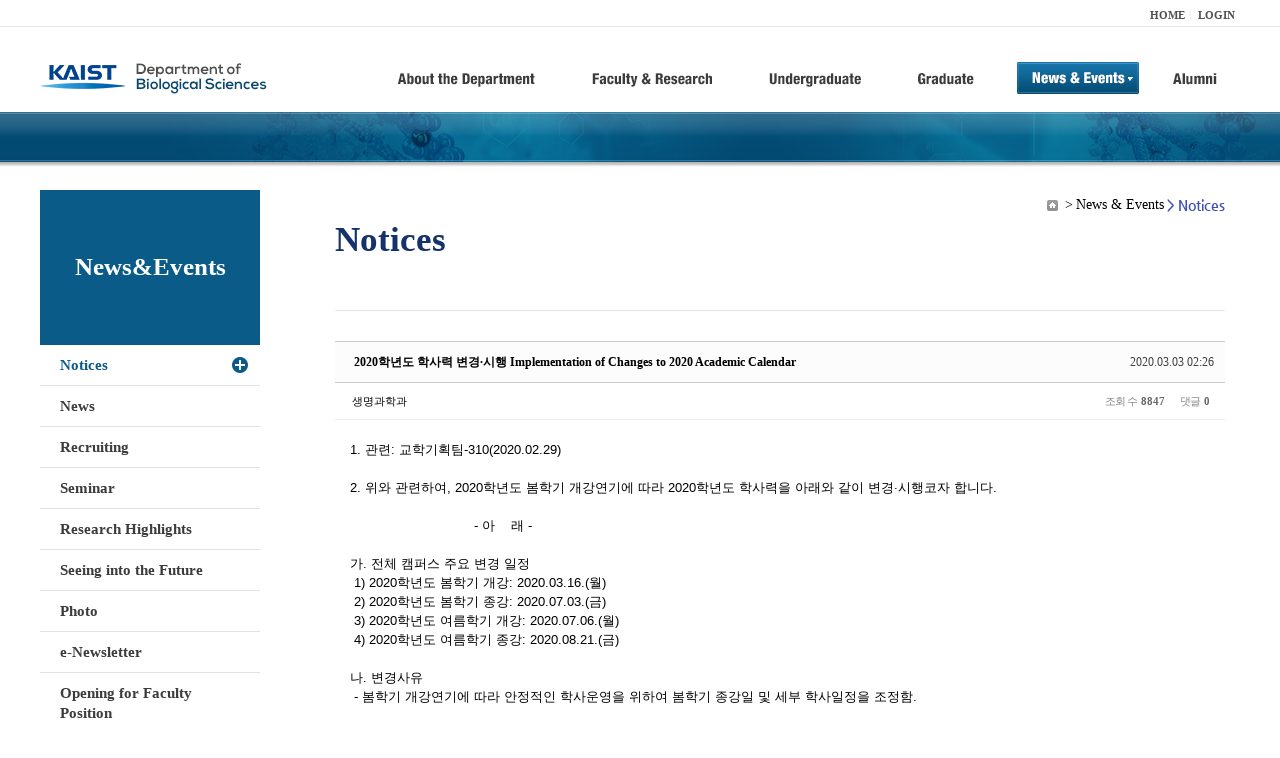

--- FILE ---
content_type: text/html; charset=UTF-8
request_url: https://bio.kaist.ac.kr/index.php?mid=bio_notice&order_type=desc&sort_index=readed_count&page=17&document_srl=24317
body_size: 13665
content:
<!DOCTYPE html>
<html lang="ko">
<head>
<!-- META -->
<meta charset="utf-8">
<meta name="Generator" content="XpressEngine">
<meta http-equiv="X-UA-Compatible" content="IE=edge">
<!-- TITLE -->
<title>생명과학과</title>
<!-- CSS -->
<link rel="stylesheet" href="/common/css/xe.min.css?20170912235542" />
<link rel="stylesheet" href="/common/js/plugins/ui/jquery-ui.min.css?20170912235542" />
<link rel="stylesheet" href="https://maxcdn.bootstrapcdn.com/font-awesome/4.2.0/css/font-awesome.min.css" />
<link rel="stylesheet" href="/modules/board/skins/sketchbook5/css/board.css?20180827100406" />
<!--[if lt IE 9]><link rel="stylesheet" href="/modules/board/skins/sketchbook5/css/ie8.css?20150813145402" />
<![endif]--><link rel="stylesheet" href="/modules/editor/styles/ckeditor_light/style.css?20170912235544" />
<!-- JS -->
<!--[if lt IE 9]><script src="/common/js/jquery-1.x.min.js?20200331145117"></script>
<![endif]--><!--[if gte IE 9]><!--><script src="/common/js/jquery.min.js?20200331145117"></script>
<!--<![endif]--><script src="/common/js/x.min.js?20200331145117"></script>
<script src="/common/js/xe.min.js?20200331145117"></script>
<script src="/modules/board/tpl/js/board.min.js?20200331145120"></script>
<!-- RSS -->
<!-- ICON -->

<script>
						if(!captchaTargetAct) {var captchaTargetAct = [];}
						captchaTargetAct.push("procBoardInsertDocument","procBoardInsertComment","procIssuetrackerInsertIssue","procIssuetrackerInsertHistory","procTextyleInsertComment");
						</script>
<script>
						if(!captchaTargetAct) {var captchaTargetAct = [];}
						captchaTargetAct.push("procMemberFindAccount","procMemberResendAuthMail","procMemberInsert");
						</script>

<link rel="canonical" href="https://bio.kaist.ac.kr/index.php?mid=bio_notice&amp;document_srl=24317" />
<meta name="description" content="1. 관련: 교학기획팀-310(2020.02.29) 2. 위와 관련하여, 2020학년도 봄학기 개강연기에 따라 2020학년도 학사력을 아래와 같이 변경·시행코자 합니다. - 아 래 - 가. 전체 캠퍼스 주요 변경..." />
<meta property="og:locale" content="ko_KR" />
<meta property="og:type" content="article" />
<meta property="og:url" content="https://bio.kaist.ac.kr/index.php?mid=bio_notice&amp;document_srl=24317" />
<meta property="og:title" content="교수진 - 2020학년도 학사력 변경·시행 Implementation of Changes to 2020 Academic Calendar" />
<meta property="og:description" content="1. 관련: 교학기획팀-310(2020.02.29) 2. 위와 관련하여, 2020학년도 봄학기 개강연기에 따라 2020학년도 학사력을 아래와 같이 변경·시행코자 합니다. - 아 래 - 가. 전체 캠퍼스 주요 변경..." />
<meta property="article:published_time" content="2020-03-03T02:26:33+09:00" />
<meta property="article:modified_time" content="2020-04-03T01:01:15+09:00" />
<style type="text/css">
</style>
<style data-id="bdCss">
.bd em,.bd .color{color:#333333;}
.bd .shadow{text-shadow:1px 1px 1px ;}
.bd .bolder{color:#333333;text-shadow:2px 2px 4px ;}
.bd .bg_color{background-color:#333333;}
.bd .bg_f_color{background-color:#333333;background:-webkit-linear-gradient(#FFF -50%,#333333 50%);background:linear-gradient(to bottom,#FFF -50%,#333333 50%);}
.bd .border_color{border-color:#333333;}
.bd .bx_shadow{box-shadow:0 0 2px ;}
.viewer_with.on:before{background-color:#333333;box-shadow:0 0 2px #333333;}
.bd_zine.zine li:first-child,.bd_tb_lst.common_notice tr:first-child td{margin-top:2px;border-top:1px solid #DDD}
.bd_zine .info b,.bd_zine .info a{color:;}
.bd_zine.card h3{color:#333333;}
.bd_tb_lst{margin-top:0}
.bd_tb_lst .cate span,.bd_tb_lst .author span,.bd_tb_lst .last_post small{max-width:px}
</style>
<link rel="stylesheet" type="text/css" href="/layouts/jit_basic_resources/common/css/common.css" />
<link rel="stylesheet" type="text/css" href="/layouts/jit_basic_resources/common/css/sub.css" />
<meta charset="utf-8" /><script>
//<![CDATA[
var current_url = "https://bio.kaist.ac.kr/?mid=bio_notice&order_type=desc&sort_index=readed_count&page=17&document_srl=24317";
var request_uri = "https://bio.kaist.ac.kr/";
var current_mid = "bio_notice";
var waiting_message = "서버에 요청 중입니다. 잠시만 기다려주세요.";
var ssl_actions = new Array();
var default_url = "https://bio.kaist.ac.kr/";
var enforce_ssl = true;xe.current_lang = "ko";
xe.cmd_find = "찾기";
xe.cmd_cancel = "취소";
xe.cmd_confirm = "확인";
xe.msg_no_root = "루트는 선택 할 수 없습니다.";
xe.msg_no_shortcut = "바로가기는 선택 할 수 없습니다.";
xe.msg_select_menu = "대상 메뉴 선택";
//]]>
</script>
</head>
<body>
 
 <!-- 
작성날짜 : 2015-07-09
관리 : 진인포텍
-->
<!DOCTYPE html>
<html lang="ko">
<head>
	
<title>KAIST 생명과학과동창회</title>
<!-- css link -->


<!-- <script src="/layouts/jit_basic_resources/common/js/jquery-1.4.4.min.js"></script> -->
<script src="/layouts/jit_basic_resources/common/js/javascript.js" type="text/javascript"></script>

<script type="text/javascript">
	document.oncontextmenu = new Function('return false');   //우클릭방지
	document.ondragstart = new Function('return false'); // 드래그 방지
</script>
</head>
<body>
<ul id="skipNavi">
	<li><a href="#lnb">주메뉴 바로가기</a></li>
	<li><a href="#content">본문 바로가기</a></li>
</ul>
<div id="headWrap">
	<div id="header">
		<div class="layoutDisplay">
			<div id="fmilySite">
				<ul id="gnb" class="ft_right">
		<li><a href="/">HOME</a></li>
			<li><a href="/index.php?mid=account&act=dispMemberLoginForm">LOGIN</a></li>
		<!-- <li><a href="/index.php?mid=Account&act=dispMemberSignUpForm">JOIN</a></li> -->
		</ul>
	
			</div>
			<h1 id="logo"><a href="/"><img src="/layouts/jit_basic_resources/common/images/common/logo.jpg" alt="새내기의꿈, 여러분과 함께 하고 싶습니다." /></a></h1>
				<div class="tm_box">
				<ul id="tm">
					<li><a href="/./index.php?mid=bio_intro"><img src="/layouts/jit_basic_resources/common/images/common//menu01.jpg" alt="학과소개(About the Department)"/></a>
						 <ul class="submenu1">
														<li><a href="/./index.php?mid=bio_intro" class="">Introduction</a></li>
														<li><a href="/./index.php?mid=bio_office" class="">Staff</a></li>
														<li><a href="/./index.php?mid=bio_labguide" class="">Lab Location</a></li>
														<li><a href="/./index.php?mid=bio_contact" class="">Contact US</a></li>
														<li><a href="/./index.php?mid=bio_schedule_2" class="">Reservation</a></li>
						</ul>
					</li>
					<li><a href="/./index.php?mid=bio_faculty&category=202"><img src="/layouts/jit_basic_resources/common/images/common/menu02.jpg" alt="교수/연구(Faculty&Research)"/></a>
						<ul class="submenu2">
														<li><a href="/./index.php?mid=bio_faculty&category=202" class="">Faculty</a></li>
														<li><a href="http://biocore.kaist.ac.kr/" class="" target="_blank">Facilities</a></li>
														<li><a href="/./index.php?mid=bio_research_1" class="">Research Groups</a></li>
														<li><a href="/./index.php?mid=bio_major_research" class="">Major Research Unit</a></li>
							
														<!-- // <li><a href="/layouts/jit_basic_resources/common/images/data/major_research.pdf"  target="_blank">Research Fields & Major accomplishments</a></li>--!>
								
						</ul>
					</li>
					<li><a href="/./index.php?mid=bio_curriculum"><img src="/layouts/jit_basic_resources/common/images/common/menu03.jpg" alt="학부(Undergraduate)"/></a>
						<ul class="submenu3">
														<li><a href="/./index.php?mid=bio_curriculum" class="">Curriculum</a>
								<ul>
									<li><a href="/./index.php?mid=bio_curriculum"  class="" style="font-size:14px">International</a></li>
									<li><a href="/./index.php?mid=bio_curriculum_ko" class="">Korean</a>
									
								</ul>
							</li>
														<li><a href="/./index.php?mid=bio_courses" class="">Courses</a>
								<ul>
									<li><a href="/./index.php?mid=bio_courses"  class="" style="font-size:14px">International</a></li>
									<li><a href="/./index.php?mid=bio_courses_ko" class="">Korean</a>
								</ul>
							</li>
														<li><a href="https://admission.kaist.ac.kr/undergraduate" target="_blank" class="">Admission</a>
						
							</li>
							
				
						</ul>
					</li>
					<li><a href="/./index.php?mid=page_xqXQ50"><img src="/layouts/jit_basic_resources/common/images/common/menu04.jpg" alt="대학원(Graduate)"/></a>
						<ul class="submenu4">
														<li><a href="/./index.php?mid=page_xqXQ50" class="">Curriculum</a>
								<ul>
									<li><a href="/./index.php?mid=page_xqXQ50"  class="" style="font-size:14px">International</a></li>
									<li><a href="/./index.php?mid=page_pIhv13" class="">Korean</a>
									
								</ul>
							</li>
														<li><a href="/./index.php?mid=page_DkxU76" class="">Courses</a>
								<ul>
									<li><a href="/./index.php?mid=page_DkxU76"  class="" style="font-size:14px">International</a></li>
									<li><a href="/./index.php?mid=page_sIDM32" class="">Korean</a>
									
								</ul>
							</li>
														<li><a href="https://admission.kaist.ac.kr/graduate" target="_blank" class="">Admission</a>
						
							</li>
		
							
						</ul>
					</li>
					<li><a href="/./index.php?mid=bio_notice"><img src="/layouts/jit_basic_resources/common/images/common/menu05.jpg" alt="뉴스&이벤트(News&Events)"/></a>
						<ul class="submenu5">
							
														<li><a href="/./index.php?mid=bio_notice" class="_son">Notices</a></li>
														<li><a href="/./index.php?mid=bio_news" class="">News</a></li>
														<li><a href="/./index.php?mid=bio_recruiting" class="">Recruiting</a></li>
														<li><a href="/./index.php?mid=bio_seminar" class="">Seminar</a></li>
														<li><a href="/./index.php?mid=bio_research_highlights" class="">Research Highlights</a></li>
							
														<li><a href="/./index.php?mid=bio_seeing_into" class="">Seeing into the Future</a></li>
														<li><a href="/./index.php?mid=bio_photo" class="">Photo</a></li>
														<li><a href="/./index.php?mid=bio_newsletter" class="">e-Newsletter</a></li>
														<li><a href="https://kaist.ac.kr/kr/html/footer/0814.html?mode=V&no=d6b86ffd2396e4d3e649058d932218e9" target="_blank" class="">Opening for Faculty Position</a></li>
														<!-- <li><a href="/./index.php?mid=google_calendar" class="">Seminar Schedule</a></li> -->
						</ul>
					</li>
					<li><a href="http://bioalumni.kaist.ac.kr/" target="_blank"><img src="/layouts/jit_basic_resources/common/images/common/menu06.jpg" alt="연구뉴스(Research News)"/></a></li>
					<!-- <li><a href="/./index.php?mid=bio_alumni"><img src="/layouts/jit_basic_resources/common/images/common/menu06.jpg" alt="alumni"/></a>
						<ul class="submenu5">
						
							<li><a href="/./index.php?mid=bio_alumni" class="">Alumni</a></li>
						</ul>
					</li> -->
				</ul>
				
			
							
				<script type="text/javascript">topMenu1_aab(5);</script>
		
	</div>
	
		</div>
	</div>
</div>
<div id="conetntWrap">
	<div id="contents">
		<div id="conBody" class="layoutDisplay">
					<div id="leftSection">
														<h2 id="leftmnueTitle">News&Events</h2>
	<ul id="leftMenu">
		
			
			<li><a href="/./index.php?mid=bio_notice" class="_on">Notices</a></li>
					<li><a href="/./index.php?mid=bio_news" class="">News</a></li>
					<li><a href="/./index.php?mid=bio_recruiting" class="">Recruiting</a></li>
					<li><a href="/./index.php?mid=bio_seminar" class="">Seminar</a></li>
					<li><a href="/./index.php?mid=bio_research_highlights" class="">Research Highlights</a></li>
					<li><a href="/./index.php?mid=bio_seeing_into" class="">Seeing into the Future</a></li>
		
					<li><a href="/./index.php?mid=bio_photo" class="">Photo</a></li>
					<li><a href="/./index.php?mid=bio_newsletter" class="">e-Newsletter</a></li>
		
		
					<li><a href="https://kaist.ac.kr/kr/html/footer/0814.html?mode=V&no=1f1eaf4b67588ace0db9fdcde1dc4be2" target="_blank" class="">Opening for Faculty Position</a></li>
					<!-- <li><a href="/./index.php?mid=google_calendar" class="">Seminar Schedule</a></li> -->
	</ul>
	 
	
			</div>
			<div id="rightSection">
				<div id="conHead">
							<!-- 타이틀 및 현재위치 -->				
					<!-- /타이틀 및 현재위치 -->
<!-- <i style="font-size:26px;"> -->
<ul id="conNavi">
	<!-- <li>Home</li> -->
	<li>News & Events</li>
	<li>Notices</li>
</ul>
		<h3 id="conTitle">Notices</h3>
		
				</div>
						<div id="content">
					<!-- 컨텐츠 표시 -->
						<!--#JSPLUGIN:ui--><script>//<![CDATA[
var lang_type = "ko";
var bdLogin = "로그인 하시겠습니까?@https://bio.kaist.ac.kr/index.php?mid=bio_notice&order_type=desc&sort_index=readed_count&page=17&document_srl=24317&act=dispMemberLoginForm";
jQuery(function($){
	board('#bd_160_24317');
	$.cookie('bd_viewer_font',$('body').css('font-family'));
});
//]]></script>
<div></div><div id="bd_160_24317" class="bd   small_lst_btn1" data-default_style="list" data-bdFilesType="">
<div class="rd rd_nav_style2 clear" style="padding:;" data-docSrl="24317">
	
	<div class="rd_hd clear" style="margin:0 -15px 20px">
		
		<div class="board clear " style=";">
			<div class="top_area ngeb" style=";">
								<div class="fr">
										<span class="date m_no">2020.03.03 02:26</span>				</div>
				<h1 class="np_18px"><a href="https://bio.kaist.ac.kr/index.php?document_srl=24317">2020학년도 학사력 변경·시행 Implementation of Changes to 2020 Academic Calendar</a></h1>
			</div>
			<div class="btm_area clear">
								<div class="side">
					<a href="#popup_menu_area" class="nick member_12956" onclick="return false">생명과학과</a>																								</div>
				<div class="side fr">
																																			<span>조회 수 <b>8847</b></span>					
					<span>댓글 <b>0</b></span>									</div>
				
							</div>
		</div>		
		
		
				
				
				
				
		
			</div>
	
		
	<div class="rd_body clear">
		
				
				
				<article><!--BeforeDocument(24317,12956)--><div class="document_24317_12956 xe_content"><p style="margin-top: 0px; margin-bottom: 0px;">1. 관련:&nbsp;교학기획팀-310(2020.02.29)</p>
<p style="margin-top: 0px; margin-bottom: 0px;"><br /></p>
<p style="margin-top: 0px; margin-bottom: 0px;">2. 위와 관련하여, 2020학년도 봄학기 개강연기에 따라 2020학년도 학사력을 아래와 같이 변경·시행코자 합니다.</p>
<p style="margin-top: 0px; margin-bottom: 0px;">&nbsp;<br /></p>
<p style="margin-top: 0px; margin-bottom: 0px;">&nbsp;&nbsp;&nbsp;&nbsp;&nbsp;&nbsp;&nbsp;&nbsp;&nbsp;&nbsp;&nbsp;&nbsp;&nbsp;&nbsp;&nbsp;&nbsp;&nbsp;&nbsp;&nbsp;&nbsp;&nbsp;&nbsp;&nbsp;&nbsp;&nbsp;&nbsp;&nbsp;&nbsp;&nbsp;&nbsp; - 아&nbsp;&nbsp;&nbsp;&nbsp;래 -<br /></p>
<p style="line-height: 150%; margin-top: 0px; margin-bottom: 0px;"><br /></p>
<p style="margin-top: 0px; margin-bottom: 0px;">가. 전체 캠퍼스 주요 변경 일정</p>
<p style="margin-top: 0px; margin-bottom: 0px;">&nbsp;1) 2020학년도 봄학기 개강: 2020.03.16.(월)</p>
<p style="margin-top: 0px; margin-bottom: 0px;">&nbsp;2) 2020학년도 봄학기 종강: 2020.07.03.(금)</p>
<p style="margin-top: 0px; margin-bottom: 0px;">&nbsp;3) 2020학년도 여름학기 개강: 2020.07.06.(월)</p>
<p style="margin-top: 0px; margin-bottom: 0px;">&nbsp;4) 2020학년도 여름학기 종강: 2020.08.21.(금)</p>
<p style="margin-top: 0px; margin-bottom: 0px;"><br /></p>
<p style="margin-top: 0px; margin-bottom: 0px;">나. 변경사유</p>
<p style="margin-top: 0px; margin-bottom: 0px;">&nbsp;- 봄학기 개강연기에 따라 안정적인 학사운영을 위하여 봄학기 종강일 및 세부 학사일정을 조정함.</p>
<p style="margin-top: 0px; margin-bottom: 0px;"><br /></p>
<p style="margin-top: 0px; margin-bottom: 0px;"><br /></p>
<p style="margin-top: 0px; margin-bottom: 0px;"><br /></p>
<p style="margin-top: 0px; margin-bottom: 0px;">붙임. 2020학년도 변경 학사력 1부. 끝.<br /><br /></p>
<p style="line-height: 150%; margin-top: 0px; margin-bottom: 0px;"><br /></p>
<p style="line-height: 150%; margin-top: 0px; margin-bottom: 0px;">___________________________________________________________________</p>
<!--StartFragment--> <p class="0" style="text-align: left; line-height: 120%; margin-top: 0px; margin-bottom: 0px;"><span style="letter-spacing: 0pt; font-family: 휴먼명조;"><br /></span></p>
<p class="0" style="text-align: left; line-height: 120%; margin-top: 0px; margin-bottom: 0px;"><span style="letter-spacing: 0pt; font-family: Times New Roman;">1. References:<span style="letter-spacing: 0pt; font-family: Times New Roman;"><span style="letter-spacing: 0pt; font-family: Times New Roman;">&nbsp;<span style="letter-spacing: 0pt; font-family: 휴먼명조;"><span style="letter-spacing: 0pt; font-family: Times New Roman;">Academic Planning Team-310(2020.02.29)<br /></span></span></span></span></span></p>
<p style="margin-top: 0px; margin-bottom: 0px;"><span style="font-family: Times New Roman;"><br /></span></p>
<p class="0" style="margin-top: 0px; margin-bottom: 0px;"><span style="font-family: Times New Roman;">2.&nbsp;</span><span style="letter-spacing: 0pt; font-family: Times New Roman; font-size: 11pt;">Please be advised that the 2020 academic calendar has been changed as follows due to postponement of the beginning of Spring 2020 classes to prevent the spread of new coronavirus infection.</span></p>
<div class="hwp_editor_board_content" id="hwpEditorBoardContent" data-hjsonver="1.0" data-jsonlen="7269"><!--[data-hwpjson]{ "documentPr": { "di": "", "dp": { "dn": "test.hwp", "ta": 1, "d1": 5, "d2": 1, "dv": 0, "dr": 1, "do": 1, "vj": "1.1", "an": "Hancom Office Hangul", "av": "10, 0, 0, 7282", "ao": "WIN", "ab": "32", "ar": "LE", "as": "Windows_8" }, "dis": false, "ds": { "ti": "", "la": "ko", "cr": "", "su": "", "de": "", "cd": "2020-03-01T13:46:55.346Z", "md": "1601-01-01T09:00:00.000Z", "pd": "1601-01-01T09:00:00.000Z", "ke": "" } }, "dh": { "do": { "pa": 1, "fo": 1, "en": 1, "pi": 1, "tb": 1, "eq": 1 }, "fo": [ ], "cd": { "tp": 0, "lc": { "af": false, "ui": false, "fu": false, "dn": false, "ul": false, "el": false, "at": false, "tq": false, "da": false, "dw": false, "dj": false, "bc": false, "bu": false, "al": false, "ab": false, "ap": false, "an": false, "aa": false, "ds": false, "de": false, "as": false, "cp": false, "ao": false, "et": false, "ay": false, "am": false, "a1": false, "bt": false, "av": false, "dh": false, "dp": false, "d1": false, "mf": false, "bl": false, "ag": false, "dg": false, "ae": false, "df": false, "do": false, "dl": false, "di": false, "d2": false, "d3": false, "ob": false, "d4": false, "ev": false, "d5": false, "d6": false, "a2": false, "dc": false } }, "ld": { "pa": "", "pi": true, "fo": false } }, "bf": { "01D5EF847315879000000026": { "id": 1, "td": false, "sh": false, "st": 0, "sc": 0, "si": false, "bt": 0, "bi": false, "cl": 0, "bc": false, "lt": 0, "lw": 0, "lc": 0, "rt": 0, "rw": 0, "rc": 0, "tt": 0, "tw": 0, "tc": 0, "bbt": 0, "bbw": 0, "bbc": 0, "dt": 1, "dw": 0, "dc": 0, "fi": { } }, "01D5EF847315879000000027": { "id": 2, "td": false, "sh": false, "st": 0, "sc": 0, "si": false, "bt": 0, "bi": false, "cl": 0, "bc": false, "lt": 0, "lw": 0, "lc": 0, "rt": 0, "rw": 0, "rc": 0, "tt": 0, "tw": 0, "tc": 0, "bbt": 0, "bbw": 0, "bbc": 0, "dt": 1, "dw": 0, "dc": 0, "fi": { "wb": { "fc": 4294967295, "hc": 0, "al": 0, "hs": -1 } } }, "01D5EF847315879000000028": { "id": 3, "td": false, "sh": false, "st": 0, "sc": 0, "si": false, "bt": 0, "bi": false, "cl": 0, "bc": false, "lt": 0, "lw": 0, "lc": 0, "rt": 0, "rw": 0, "rc": 0, "tt": 0, "tw": 0, "tc": 0, "bbt": 0, "bbw": 0, "bbc": 0, "dt": 1, "dw": 0, "dc": 0, "fi": { "wb": { "fc": 4294967295, "hc": 10066329, "al": 0, "hs": -1 } } } }, "cp": { "01D5EF847315879000000029": { "id": 0, "he": 1100, "tc": 0, "sc": 4294967295, "uf": false, "uk": false, "sm": 0, "bf": "01D5EF847315879000000027", "f1": "휴먼명조", "t1": 1, "f2": "휴먼명조", "t2": 1, "f3": "휴먼명조", "t3": 1, "f4": "휴먼명조", "t4": 1, "f5": "휴먼명조", "t5": 1, "f6": "휴먼명조", "t6": 1, "f7": "휴먼명조", "t7": 1, "r1": 100, "r2": 100, "r3": 100, "r4": 100, "r5": 100, "r6": 100, "r7": 100, "s1": 0, "s2": 0, "s3": 0, "s4": 0, "s5": 0, "s6": 0, "s7": 0, "e1": 100, "e2": 100, "e3": 100, "e4": 100, "e5": 100, "e6": 100, "e7": 100, "o1": 0, "o2": 0, "o3": 0, "o4": 0, "o5": 0, "o6": 0, "o7": 0, "it": false, "bo": false, "ut": 0, "us": 1, "uc": 0, "st": false, "ss": 1, "so": 0, "ot": 0, "ht": 0, "hc": 0, "hx": 0, "hy": 0, "em": false, "en": false, "su": false, "sb": false }, "01D5EF84731587900000002A": { "id": 1, "he": 1000, "tc": 0, "sc": 4294967295, "uf": false, "uk": false, "sm": 0, "bf": "01D5EF847315879000000028", "f1": "함초롬바탕", "t1": 1, "f2": "함초롬바탕", "t2": 1, "f3": "함초롬바탕", "t3": 1, "f4": "함초롬바탕", "t4": 1, "f5": "함초롬바탕", "t5": 1, "f6": "함초롬바탕", "t6": 1, "f7": "함초롬바탕", "t7": 1, "r1": 100, "r2": 100, "r3": 100, "r4": 100, "r5": 100, "r6": 100, "r7": 100, "s1": 0, "s2": 0, "s3": 0, "s4": 0, "s5": 0, "s6": 0, "s7": 0, "e1": 100, "e2": 100, "e3": 100, "e4": 100, "e5": 100, "e6": 100, "e7": 100, "o1": 0, "o2": 0, "o3": 0, "o4": 0, "o5": 0, "o6": 0, "o7": 0, "it": false, "bo": false, "ut": 0, "us": 1, "uc": 0, "st": false, "ss": 1, "so": 0, "ot": 0, "ht": 0, "hc": 0, "hx": 0, "hy": 0, "em": false, "en": false, "su": false, "sb": false } }, "tp": { "01D5EF84731587900000002B": { "id": 0, "al": false, "ar": false, "tp": [ ] } }, "nu": { }, "bu": { }, "pp": { "01D5EF84731587900000002C": { "id": 0, "ah": 1, "av": 0, "ht": 0, "hi": "", "hl": 0, "tp": "01D5EF84731587900000002B", "kb": 0, "kn": true, "ko": false, "kk": false, "kl": false, "kp": false, "kw": 0, "co": 0, "fl": false, "st": true, "sl": false, "ae": false, "aa": false, "mi": 0, "ml": 0, "mr": 0, "mp": 0, "mn": 0, "lt": 0, "lv": 120, "bf": "01D5EF847315879000000027", "bl": 0, "br": 0, "bt": 0, "bb": 0, "bc": false, "bi": false }, "01D5EF84731587900000002D": { "id": 1, "ah": 0, "av": 0, "ht": 0, "hi": "", "hl": 0, "tp": "01D5EF84731587900000002B", "kb": 0, "kn": true, "ko": false, "kk": false, "kl": false, "kp": false, "kw": 0, "co": 0, "fl": false, "st": true, "sl": false, "ae": false, "aa": false, "mi": 0, "ml": 0, "mr": 0, "mp": 0, "mn": 0, "lt": 0, "lv": 160, "bf": "01D5EF847315879000000028", "bl": 0, "br": 0, "bt": 0, "bb": 0, "bc": false, "bi": false } }, "st": { "01D5EF84731587900000002E": { "id": 0, "ty": 0, "na": "바탕글", "en": "Normal", "pp": "01D5EF84731587900000002D", "cp": "01D5EF84731587900000002A", "ns": "01D5EF84731587900000002E", "li": 1042, "lf": false } }, "mp": { }, "ro": { "hp": "01D5EF847315397000000025", "01D5EF847315397000000025": { "np": "", "id": 0, "pp": "01D5EF84731587900000002C", "si": "01D5EF84731587900000002E", "bf": 3, "ru": [ { "cp": "01D5EF847315879000000029", "ch": [ { "cc": 2, "ci": 1936024420, "co": "01D5EF847315397000000023" } , { "cc": 2, "ci": 1668246628, "co": "01D5EF847315397000000024" } , { "t": "2. Please be advised that the 2020 academic calendar has been changed as follows due to postponement of the beginning of Spring 2020 classes to prevent the spread of new coronavirus infection." } ] } ] } }, "sl": { }, "cs": { "01D5EF847315397000000023": { "po": "01D5EF847315397000000025", "cc": 2, "ci": 1936024420, "td": 0, "tv": false, "sc": 1134, "ts": 8000, "ms": "", "os": "", "gl": 0, "gc": 0, "gw": false, "ns": 0, "np": 0, "ni": 0, "nt": 0, "ne": 0, "hh": false, "hf": false, "hm": false, "fb": false, "hb": false, "fi": false, "hi": false, "hp": false, "he": false, "sl": false, "lr": 0, "lc": 0, "ld": 0, "ls": 0, "pp": { "ls": false, "wi": 59528, "he": 84188, "gt": 0, "ml": 8504, "mr": 8504, "mt": 5668, "mb": 4252, "mh": 4252, "mf": 4252, "mg": 0 }, "fn": { "at": 0, "au": "", "ap": "", "ac": ")", "as": false, "ll": -1, "lt": 1, "lw": 1, "lc": 0, "sa": 850, "sb": 567, "st": 283 , "nt": 0, "nn": 1, "pp": 0, "pb": false }, "en": { "at": 0, "au": "", "ap": "", "ac": ")", "as": false, "ll": -4, "lt": 1, "lw": 1, "lc": 0, "sa": 850, "sb": 567, "st": 0 , "nt": 0, "nn": 1, "pp": 0, "pb": false }, "pb": [ { "ty": 0, "bf": "01D5EF847315879000000026", "tb": true, "hi": false, "fi": false, "fa": 0, "ol": 1417, "or": 1417, "ot": 1417, "ob": 1417 }, { "ty": 1, "bf": "01D5EF847315879000000026", "tb": true, "hi": false, "fi": false, "fa": 0, "ol": 1417, "or": 1417, "ot": 1417, "ob": 1417 }, { "ty": 2, "bf": "01D5EF847315879000000026", "tb": true, "hi": false, "fi": false, "fa": 0, "ol": 1417, "or": 1417, "ot": 1417, "ob": 1417 } ], "mp": [ ] } , "01D5EF847315397000000024": { "po": "01D5EF847315397000000025", "cc": 2, "ci": 1668246628, "ty": 0, "la": 0, "co": 1, "ss": true, "sg": 0, "lt": 0, "lw": 0, "lc": 0, "cs": [ ] } }, "bi": [ ], "bidt": { } }--></div><p><br /></p>
<div class="hwp_editor_board_content" id="hwpEditorBoardContent" data-hjsonver="1.0" data-jsonlen="8960"><!--[data-hwpjson]{ "documentPr": { "di": "", "dp": { "dn": "test.hwp", "ta": 1, "d1": 5, "d2": 1, "dv": 0, "dr": 1, "do": 1, "vj": "1.1", "an": "Hancom Office Hangul", "av": "10, 0, 0, 7282", "ao": "WIN", "ab": "32", "ar": "LE", "as": "Windows_8" }, "dis": false, "ds": { "ti": "", "la": "ko", "cr": "", "su": "", "de": "", "cd": "2020-02-05T23:03:27.859Z", "md": "1601-01-01T09:00:00.000Z", "pd": "1601-01-01T09:00:00.000Z", "ke": "" } }, "dh": { "do": { "pa": 1, "fo": 1, "en": 1, "pi": 1, "tb": 1, "eq": 1 }, "fo": [ ], "cd": { "tp": 0, "lc": { "af": false, "ui": false, "fu": false, "dn": false, "ul": false, "el": false, "at": false, "tq": false, "da": false, "dw": false, "dj": false, "bc": false, "bu": false, "al": false, "ab": false, "ap": false, "an": false, "aa": false, "ds": false, "de": false, "as": false, "cp": false, "ao": false, "et": false, "ay": false, "am": false, "a1": false, "bt": false, "av": false, "dh": false, "dp": false, "d1": false, "mf": false, "bl": false, "ag": false, "dg": false, "ae": false, "df": false, "do": false, "dl": false, "di": false, "d2": false, "d3": false, "ob": false, "d4": false, "ev": false, "d5": false, "d6": false, "a2": false, "dc": false } }, "ld": { "pa": "", "pi": true, "fo": false } }, "bf": { "01D5DC2D10EEEB700000010F": { "id": 1, "td": false, "sh": false, "st": 0, "sc": 0, "si": false, "bt": 0, "bi": false, "cl": 0, "bc": false, "lt": 0, "lw": 0, "lc": 0, "rt": 0, "rw": 0, "rc": 0, "tt": 0, "tw": 0, "tc": 0, "bbt": 0, "bbw": 0, "bbc": 0, "dt": 1, "dw": 0, "dc": 0, "fi": { } }, "01D5DC2D10EEEB7000000110": { "id": 2, "td": false, "sh": false, "st": 0, "sc": 0, "si": false, "bt": 0, "bi": false, "cl": 0, "bc": false, "lt": 0, "lw": 0, "lc": 0, "rt": 0, "rw": 0, "rc": 0, "tt": 0, "tw": 0, "tc": 0, "bbt": 0, "bbw": 0, "bbc": 0, "dt": 1, "dw": 0, "dc": 0, "fi": { "wb": { "fc": 4294967295, "hc": 0, "al": 0, "hs": -1 } } }, "01D5DC2D10EEEB7000000111": { "id": 3, "td": false, "sh": false, "st": 0, "sc": 0, "si": false, "bt": 0, "bi": false, "cl": 0, "bc": false, "lt": 0, "lw": 0, "lc": 0, "rt": 0, "rw": 0, "rc": 0, "tt": 0, "tw": 0, "tc": 0, "bbt": 0, "bbw": 0, "bbc": 0, "dt": 1, "dw": 0, "dc": 0, "fi": { "wb": { "fc": 4294967295, "hc": 10066329, "al": 0, "hs": -1 } } } }, "cp": { "01D5DC2D10EEEB7000000112": { "id": 0, "he": 1150, "tc": 0, "sc": 4294967295, "uf": false, "uk": false, "sm": 0, "bf": "01D5DC2D10EEEB700000010F", "f1": "휴먼명조", "t1": 1, "f2": "휴먼명조", "t2": 1, "f3": "휴먼명조", "t3": 1, "f4": "휴먼명조", "t4": 1, "f5": "휴먼명조", "t5": 1, "f6": "휴먼명조", "t6": 1, "f7": "휴먼명조", "t7": 1, "r1": 100, "r2": 100, "r3": 100, "r4": 100, "r5": 100, "r6": 100, "r7": 100, "s1": 0, "s2": 0, "s3": 0, "s4": 0, "s5": 0, "s6": 0, "s7": 0, "e1": 100, "e2": 100, "e3": 100, "e4": 100, "e5": 100, "e6": 100, "e7": 100, "o1": 0, "o2": 0, "o3": 0, "o4": 0, "o5": 0, "o6": 0, "o7": 0, "it": false, "bo": false, "ut": 0, "us": 1, "uc": 0, "st": false, "ss": 1, "so": 0, "ot": 0, "ht": 0, "hc": 0, "hx": 0, "hy": 0, "em": false, "en": false, "su": false, "sb": false }, "01D5DC2D10EEEB7000000113": { "id": 1, "he": 1150, "tc": 0, "sc": 4294967295, "uf": false, "uk": false, "sm": 0, "bf": "01D5DC2D10EEEB7000000110", "f1": "휴먼명조", "t1": 1, "f2": "휴먼명조", "t2": 1, "f3": "휴먼명조", "t3": 1, "f4": "휴먼명조", "t4": 1, "f5": "휴먼명조", "t5": 1, "f6": "휴먼명조", "t6": 1, "f7": "휴먼명조", "t7": 1, "r1": 100, "r2": 100, "r3": 100, "r4": 100, "r5": 100, "r6": 100, "r7": 100, "s1": 0, "s2": 0, "s3": 0, "s4": 0, "s5": 0, "s6": 0, "s7": 0, "e1": 100, "e2": 100, "e3": 100, "e4": 100, "e5": 100, "e6": 100, "e7": 100, "o1": 0, "o2": 0, "o3": 0, "o4": 0, "o5": 0, "o6": 0, "o7": 0, "it": false, "bo": false, "ut": 0, "us": 1, "uc": 0, "st": false, "ss": 1, "so": 0, "ot": 0, "ht": 0, "hc": 0, "hx": 0, "hy": 0, "em": false, "en": false, "su": false, "sb": false }, "01D5DC2D10EEEB7000000114": { "id": 2, "he": 1000, "tc": 0, "sc": 4294967295, "uf": false, "uk": false, "sm": 0, "bf": "01D5DC2D10EEEB7000000111", "f1": "함초롬바탕", "t1": 1, "f2": "함초롬바탕", "t2": 1, "f3": "함초롬바탕", "t3": 1, "f4": "함초롬바탕", "t4": 1, "f5": "함초롬바탕", "t5": 1, "f6": "함초롬바탕", "t6": 1, "f7": "함초롬바탕", "t7": 1, "r1": 100, "r2": 100, "r3": 100, "r4": 100, "r5": 100, "r6": 100, "r7": 100, "s1": 0, "s2": 0, "s3": 0, "s4": 0, "s5": 0, "s6": 0, "s7": 0, "e1": 100, "e2": 100, "e3": 100, "e4": 100, "e5": 100, "e6": 100, "e7": 100, "o1": 0, "o2": 0, "o3": 0, "o4": 0, "o5": 0, "o6": 0, "o7": 0, "it": false, "bo": false, "ut": 0, "us": 1, "uc": 0, "st": false, "ss": 1, "so": 0, "ot": 0, "ht": 0, "hc": 0, "hx": 0, "hy": 0, "em": false, "en": false, "su": false, "sb": false } }, "tp": { "01D5DC2D10EEEB7000000115": { "id": 0, "al": false, "ar": false, "tp": [ ] } }, "nu": { }, "bu": { }, "pp": { "01D5DC2D10EEEB7000000116": { "id": 0, "ah": 1, "av": 0, "ht": 0, "hi": "", "hl": 0, "tp": "01D5DC2D10EEEB7000000115", "kb": 0, "kn": true, "ko": false, "kk": false, "kl": false, "kp": false, "kw": 0, "co": 0, "fl": false, "st": true, "sl": false, "ae": false, "aa": false, "mi": 0, "ml": 0, "mr": 0, "mp": 0, "mn": 0, "lt": 0, "lv": 120, "bf": "01D5DC2D10EEEB7000000110", "bl": 0, "br": 0, "bt": 0, "bb": 0, "bc": false, "bi": false }, "01D5DC2D10EEEB7000000117": { "id": 1, "ah": 1, "av": 0, "ht": 0, "hi": "", "hl": 0, "tp": "01D5DC2D10EEEB7000000115", "kb": 0, "kn": false, "ko": false, "kk": false, "kl": false, "kp": false, "kw": 0, "co": 0, "fl": false, "st": true, "sl": false, "ae": false, "aa": false, "mi": 0, "ml": 0, "mr": 0, "mp": 0, "mn": 0, "lt": 0, "lv": 100, "bf": "01D5DC2D10EEEB7000000110", "bl": 100, "br": 100, "bt": 400, "bb": 400, "bc": false, "bi": false }, "01D5DC2D10EEEB7000000118": { "id": 2, "ah": 0, "av": 0, "ht": 0, "hi": "", "hl": 0, "tp": "01D5DC2D10EEEB7000000115", "kb": 0, "kn": true, "ko": false, "kk": false, "kl": false, "kp": false, "kw": 0, "co": 0, "fl": false, "st": true, "sl": false, "ae": false, "aa": false, "mi": 0, "ml": 0, "mr": 0, "mp": 0, "mn": 0, "lt": 0, "lv": 160, "bf": "01D5DC2D10EEEB7000000111", "bl": 0, "br": 0, "bt": 0, "bb": 0, "bc": false, "bi": false } }, "st": { "01D5DC2D10EEEB7000000119": { "id": 0, "ty": 0, "na": "바탕글", "en": "Normal", "pp": "01D5DC2D10EEEB7000000118", "cp": "01D5DC2D10EEEB7000000114", "ns": "01D5DC2D10EEEB7000000119", "li": 1042, "lf": false } }, "mp": { }, "ro": { "hp": "01D5DC2D10EEC4600000010D", "01D5DC2D10EEC4600000010D": { "np": "01D5DC2D10EEC4600000010E", "id": 0, "pp": "01D5DC2D10EEEB7000000116", "si": "01D5DC2D10EEEB7000000119", "bf": 3, "ru": [ { "cp": "01D5DC2D10EEEB7000000112", "ch": [ { "cc": 2, "ci": 1936024420, "co": "01D5DC2D10EEC4600000010B" } , { "cc": 2, "ci": 1668246628, "co": "01D5DC2D10EEC4600000010C" } , { "t": "Please be advised that the 2020 academic calendar has been changed as follows due to cancellation or postponement of large-scale on-campus events and postponement of the b" } ] } , { "cp": "01D5DC2D10EEEB7000000113", "ch": [ { "t": "eginning of Spring 2020 classes" } ] } , { "cp": "01D5DC2D10EEEB7000000112", "ch": [ { "t": " to prevent the" } ] } ] }, "01D5DC2D10EEC4600000010E": { "np": "", "id": -2147483648, "pp": "01D5DC2D10EEEB7000000117", "si": "01D5DC2D10EEEB7000000119", "bf": 0, "ru": [ { "cp": "01D5DC2D10EEEB7000000112", "ch": [ { "t": "spread of new coronavirus infection." } ] } ] } }, "sl": { }, "cs": { "01D5DC2D10EEC4600000010B": { "po": "01D5DC2D10EEC4600000010D", "cc": 2, "ci": 1936024420, "td": 0, "tv": false, "sc": 1134, "ts": 8000, "ms": "", "os": "", "gl": 0, "gc": 0, "gw": false, "ns": 0, "np": 0, "ni": 0, "nt": 0, "ne": 0, "hh": false, "hf": false, "hm": false, "fb": false, "hb": false, "fi": false, "hi": false, "hp": false, "he": false, "sl": false, "lr": 0, "lc": 0, "ld": 0, "ls": 0, "pp": { "ls": false, "wi": 59528, "he": 84188, "gt": 0, "ml": 8504, "mr": 8504, "mt": 5668, "mb": 4252, "mh": 4252, "mf": 4252, "mg": 0 }, "fn": { "at": 0, "au": "", "ap": "", "ac": ")", "as": false, "ll": -1, "lt": 1, "lw": 1, "lc": 0, "sa": 850, "sb": 567, "st": 283 , "nt": 0, "nn": 1, "pp": 0, "pb": false }, "en": { "at": 0, "au": "", "ap": "", "ac": ")", "as": false, "ll": -4, "lt": 1, "lw": 1, "lc": 0, "sa": 850, "sb": 567, "st": 0 , "nt": 0, "nn": 1, "pp": 0, "pb": false }, "pb": [ { "ty": 0, "bf": "01D5DC2D10EEEB700000010F", "tb": true, "hi": false, "fi": false, "fa": 0, "ol": 1417, "or": 1417, "ot": 1417, "ob": 1417 }, { "ty": 1, "bf": "01D5DC2D10EEEB700000010F", "tb": true, "hi": false, "fi": false, "fa": 0, "ol": 1417, "or": 1417, "ot": 1417, "ob": 1417 }, { "ty": 2, "bf": "01D5DC2D10EEEB700000010F", "tb": true, "hi": false, "fi": false, "fa": 0, "ol": 1417, "or": 1417, "ot": 1417, "ob": 1417 } ], "mp": [ ] } , "01D5DC2D10EEC4600000010C": { "po": "01D5DC2D10EEC4600000010D", "cc": 2, "ci": 1668246628, "ty": 0, "la": 0, "co": 1, "ss": true, "sg": 0, "lt": 0, "lw": 0, "lc": 0, "cs": [ ] } }, "bi": [ ], "bidt": { } }--></div><p style="margin-top: 0px; margin-bottom: 0px;"><span style="font-family: Times New Roman;"><br /></span></p>
<p class="0" style="margin-top: 0px; margin-bottom: 0px;"><span style="letter-spacing: 0pt; font-family: Times New Roman;">&nbsp;<span style="font-family: Times New Roman;">&nbsp;&nbsp;&nbsp;&nbsp;&nbsp;&nbsp;&nbsp;&nbsp;&nbsp;&nbsp;&nbsp;&nbsp;&nbsp;&nbsp;&nbsp;&nbsp;&nbsp;&nbsp;&nbsp;&nbsp;&nbsp;&nbsp;&nbsp;&nbsp;&nbsp;&nbsp;&nbsp;&nbsp;&nbsp;&nbsp;&nbsp;&nbsp;&nbsp;&nbsp;&nbsp;&nbsp;&nbsp; </span><span style="font-family: Times New Roman;">- Details -<span style="font-family: Times New Roman;"><br /></span></span></span></p>
<p><br /></p>
<p style="margin-top: 0px; margin-bottom: 0px;"><span style="font-family: Times New Roman;">A.&nbsp;</span><span style="letter-spacing: 0pt; font-family: Times New Roman; font-size: 11pt;">Changes of major schedules for all campuses&nbsp;</span></p>
<div class="hwp_editor_board_content" id="hwpEditorBoardContent" data-hjsonver="1.0" data-jsonlen="8623"><!--[data-hwpjson]{ "documentPr": { "di": "", "dp": { "dn": "test.hwp", "ta": 1, "d1": 5, "d2": 1, "dv": 0, "dr": 1, "do": 1, "vj": "1.1", "an": "Hancom Office Hangul", "av": "10, 0, 0, 7282", "ao": "WIN", "ab": "32", "ar": "LE", "as": "Windows_8" }, "dis": false, "ds": { "ti": "", "la": "ko", "cr": "", "su": "", "de": "", "cd": "2020-03-01T13:47:45.272Z", "md": "1601-01-01T09:00:00.000Z", "pd": "1601-01-01T09:00:00.000Z", "ke": "" } }, "dh": { "do": { "pa": 1, "fo": 1, "en": 1, "pi": 1, "tb": 1, "eq": 1 }, "fo": [ ], "cd": { "tp": 0, "lc": { "af": false, "ui": false, "fu": false, "dn": false, "ul": false, "el": false, "at": false, "tq": false, "da": false, "dw": false, "dj": false, "bc": false, "bu": false, "al": false, "ab": false, "ap": false, "an": false, "aa": false, "ds": false, "de": false, "as": false, "cp": false, "ao": false, "et": false, "ay": false, "am": false, "a1": false, "bt": false, "av": false, "dh": false, "dp": false, "d1": false, "mf": false, "bl": false, "ag": false, "dg": false, "ae": false, "df": false, "do": false, "dl": false, "di": false, "d2": false, "d3": false, "ob": false, "d4": false, "ev": false, "d5": false, "d6": false, "a2": false, "dc": false } }, "ld": { "pa": "", "pi": true, "fo": false } }, "bf": { "01D5EF848E963D7000000033": { "id": 1, "td": false, "sh": false, "st": 0, "sc": 0, "si": false, "bt": 0, "bi": false, "cl": 0, "bc": false, "lt": 0, "lw": 0, "lc": 0, "rt": 0, "rw": 0, "rc": 0, "tt": 0, "tw": 0, "tc": 0, "bbt": 0, "bbw": 0, "bbc": 0, "dt": 1, "dw": 0, "dc": 0, "fi": { } }, "01D5EF848E963D7000000034": { "id": 2, "td": false, "sh": false, "st": 0, "sc": 0, "si": false, "bt": 0, "bi": false, "cl": 0, "bc": false, "lt": 0, "lw": 0, "lc": 0, "rt": 0, "rw": 0, "rc": 0, "tt": 0, "tw": 0, "tc": 0, "bbt": 0, "bbw": 0, "bbc": 0, "dt": 1, "dw": 0, "dc": 0, "fi": { "wb": { "fc": 4294967295, "hc": 0, "al": 0, "hs": -1 } } }, "01D5EF848E963D7000000035": { "id": 3, "td": false, "sh": false, "st": 0, "sc": 0, "si": false, "bt": 0, "bi": false, "cl": 0, "bc": false, "lt": 0, "lw": 0, "lc": 0, "rt": 0, "rw": 0, "rc": 0, "tt": 0, "tw": 0, "tc": 0, "bbt": 0, "bbw": 0, "bbc": 0, "dt": 1, "dw": 0, "dc": 0, "fi": { "wb": { "fc": 4294967295, "hc": 10066329, "al": 0, "hs": -1 } } } }, "cp": { "01D5EF848E963D7000000036": { "id": 0, "he": 1000, "tc": 0, "sc": 4294967295, "uf": false, "uk": false, "sm": 0, "bf": "01D5EF848E963D7000000033", "f1": "한컴바탕", "t1": 1, "f2": "한컴바탕", "t2": 1, "f3": "함초롬바탕", "t3": 1, "f4": "한컴바탕", "t4": 1, "f5": "한컴바탕", "t5": 1, "f6": "한컴바탕", "t6": 1, "f7": "한컴바탕", "t7": 1, "r1": 100, "r2": 100, "r3": 100, "r4": 100, "r5": 100, "r6": 100, "r7": 100, "s1": 0, "s2": 0, "s3": 0, "s4": 0, "s5": 0, "s6": 0, "s7": 0, "e1": 100, "e2": 100, "e3": 100, "e4": 100, "e5": 100, "e6": 100, "e7": 100, "o1": 0, "o2": 0, "o3": 0, "o4": 0, "o5": 0, "o6": 0, "o7": 0, "it": false, "bo": false, "ut": 0, "us": 1, "uc": 0, "st": false, "ss": 1, "so": 0, "ot": 0, "ht": 0, "hc": 0, "hx": 0, "hy": 0, "em": false, "en": false, "su": false, "sb": false }, "01D5EF848E963D7000000037": { "id": 1, "he": 1100, "tc": 0, "sc": 4294967295, "uf": false, "uk": false, "sm": 0, "bf": "01D5EF848E963D7000000034", "f1": "휴먼명조", "t1": 1, "f2": "휴먼명조", "t2": 1, "f3": "휴먼명조", "t3": 1, "f4": "휴먼명조", "t4": 1, "f5": "휴먼명조", "t5": 1, "f6": "휴먼명조", "t6": 1, "f7": "휴먼명조", "t7": 1, "r1": 100, "r2": 100, "r3": 100, "r4": 100, "r5": 100, "r6": 100, "r7": 100, "s1": 0, "s2": 0, "s3": 0, "s4": 0, "s5": 0, "s6": 0, "s7": 0, "e1": 100, "e2": 100, "e3": 100, "e4": 100, "e5": 100, "e6": 100, "e7": 100, "o1": 0, "o2": 0, "o3": 0, "o4": 0, "o5": 0, "o6": 0, "o7": 0, "it": false, "bo": false, "ut": 0, "us": 1, "uc": 0, "st": false, "ss": 1, "so": 0, "ot": 0, "ht": 0, "hc": 0, "hx": 0, "hy": 0, "em": false, "en": false, "su": false, "sb": false }, "01D5EF848E963D7000000038": { "id": 2, "he": 1000, "tc": 0, "sc": 4294967295, "uf": false, "uk": false, "sm": 0, "bf": "01D5EF848E963D7000000035", "f1": "함초롬바탕", "t1": 1, "f2": "함초롬바탕", "t2": 1, "f3": "함초롬바탕", "t3": 1, "f4": "함초롬바탕", "t4": 1, "f5": "함초롬바탕", "t5": 1, "f6": "함초롬바탕", "t6": 1, "f7": "함초롬바탕", "t7": 1, "r1": 100, "r2": 100, "r3": 100, "r4": 100, "r5": 100, "r6": 100, "r7": 100, "s1": 0, "s2": 0, "s3": 0, "s4": 0, "s5": 0, "s6": 0, "s7": 0, "e1": 100, "e2": 100, "e3": 100, "e4": 100, "e5": 100, "e6": 100, "e7": 100, "o1": 0, "o2": 0, "o3": 0, "o4": 0, "o5": 0, "o6": 0, "o7": 0, "it": false, "bo": false, "ut": 0, "us": 1, "uc": 0, "st": false, "ss": 1, "so": 0, "ot": 0, "ht": 0, "hc": 0, "hx": 0, "hy": 0, "em": false, "en": false, "su": false, "sb": false } }, "tp": { "01D5EF848E963D7000000039": { "id": 0, "al": false, "ar": false, "tp": [ ] } }, "nu": { }, "bu": { }, "pp": { "01D5EF848E963D700000003A": { "id": 0, "ah": 0, "av": 0, "ht": 0, "hi": "", "hl": 0, "tp": "01D5EF848E963D7000000039", "kb": 0, "kn": true, "ko": false, "kk": false, "kl": false, "kp": false, "kw": 0, "co": 0, "fl": false, "st": true, "sl": false, "ae": false, "aa": false, "mi": 0, "ml": 0, "mr": 0, "mp": 0, "mn": 0, "lt": 0, "lv": 160, "bf": "01D5EF848E963D7000000033", "bl": 0, "br": 0, "bt": 0, "bb": 0, "bc": false, "bi": false }, "01D5EF848E963D700000003B": { "id": 1, "ah": 1, "av": 0, "ht": 0, "hi": "", "hl": 0, "tp": "01D5EF848E963D7000000039", "kb": 0, "kn": true, "ko": false, "kk": false, "kl": false, "kp": false, "kw": 0, "co": 0, "fl": false, "st": true, "sl": false, "ae": false, "aa": false, "mi": 0, "ml": 0, "mr": 0, "mp": 0, "mn": 0, "lt": 0, "lv": 120, "bf": "01D5EF848E963D7000000034", "bl": 0, "br": 0, "bt": 0, "bb": 0, "bc": false, "bi": false }, "01D5EF848E963D700000003C": { "id": 2, "ah": 0, "av": 0, "ht": 0, "hi": "", "hl": 0, "tp": "01D5EF848E963D7000000039", "kb": 0, "kn": true, "ko": false, "kk": false, "kl": false, "kp": false, "kw": 0, "co": 0, "fl": false, "st": true, "sl": false, "ae": false, "aa": false, "mi": 0, "ml": 0, "mr": 0, "mp": 0, "mn": 0, "lt": 0, "lv": 160, "bf": "01D5EF848E963D7000000035", "bl": 0, "br": 0, "bt": 0, "bb": 0, "bc": false, "bi": false } }, "st": { "01D5EF848E963D700000003D": { "id": 0, "ty": 0, "na": "바탕글", "en": "Normal", "pp": "01D5EF848E963D700000003C", "cp": "01D5EF848E963D7000000038", "ns": "01D5EF848E963D700000003D", "li": 1042, "lf": false } }, "mp": { }, "ro": { "hp": "01D5EF848E963D7000000031", "01D5EF848E963D7000000031": { "np": "01D5EF848E963D7000000032", "id": 0, "pp": "01D5EF848E963D700000003B", "si": "01D5EF848E963D700000003D", "bf": 3, "ru": [ { "cp": "01D5EF848E963D7000000037", "ch": [ { "cc": 2, "ci": 1936024420, "co": "01D5EF848E963D700000002F" } , { "cc": 2, "ci": 1668246628, "co": "01D5EF848E963D7000000030" } , { "t": "a. Change of major schedules for all campuses " } ] } ] }, "01D5EF848E963D7000000032": { "np": "", "id": -2147483648, "pp": "01D5EF848E963D700000003A", "si": "01D5EF848E963D700000003D", "bf": 0, "ru": [ { "cp": "01D5EF848E963D7000000036", "ch": [ { "t": "" } ] } ] } }, "sl": { }, "cs": { "01D5EF848E963D700000002F": { "po": "01D5EF848E963D7000000031", "cc": 2, "ci": 1936024420, "td": 0, "tv": false, "sc": 1134, "ts": 8000, "ms": "", "os": "", "gl": 0, "gc": 0, "gw": false, "ns": 0, "np": 0, "ni": 0, "nt": 0, "ne": 0, "hh": false, "hf": false, "hm": false, "fb": false, "hb": false, "fi": false, "hi": false, "hp": false, "he": false, "sl": false, "lr": 0, "lc": 0, "ld": 0, "ls": 0, "pp": { "ls": false, "wi": 59528, "he": 84188, "gt": 0, "ml": 8504, "mr": 8504, "mt": 5668, "mb": 4252, "mh": 4252, "mf": 4252, "mg": 0 }, "fn": { "at": 0, "au": "", "ap": "", "ac": ")", "as": false, "ll": -1, "lt": 1, "lw": 1, "lc": 0, "sa": 850, "sb": 567, "st": 283 , "nt": 0, "nn": 1, "pp": 0, "pb": false }, "en": { "at": 0, "au": "", "ap": "", "ac": ")", "as": false, "ll": -4, "lt": 1, "lw": 1, "lc": 0, "sa": 850, "sb": 567, "st": 0 , "nt": 0, "nn": 1, "pp": 0, "pb": false }, "pb": [ { "ty": 0, "bf": "01D5EF848E963D7000000033", "tb": true, "hi": false, "fi": false, "fa": 0, "ol": 1417, "or": 1417, "ot": 1417, "ob": 1417 }, { "ty": 1, "bf": "01D5EF848E963D7000000033", "tb": true, "hi": false, "fi": false, "fa": 0, "ol": 1417, "or": 1417, "ot": 1417, "ob": 1417 }, { "ty": 2, "bf": "01D5EF848E963D7000000033", "tb": true, "hi": false, "fi": false, "fa": 0, "ol": 1417, "or": 1417, "ot": 1417, "ob": 1417 } ], "mp": [ ] } , "01D5EF848E963D7000000030": { "po": "01D5EF848E963D7000000031", "cc": 2, "ci": 1668246628, "ty": 0, "la": 0, "co": 1, "ss": true, "sg": 0, "lt": 0, "lw": 0, "lc": 0, "cs": [ ] } }, "bi": [ ], "bidt": { } }--></div><p><span style="font-family: Times New Roman;"><br /></span></p>
<p style="margin-top: 0px; margin-bottom: 0px;"><span style="font-family: Times New Roman;">&nbsp; 1. Beginning of Spring 2020 classes: Monday, Mar 16th, 2020</span></p>
<p style="margin-top: 0px; margin-bottom: 0px;"><span style="font-family: Times New Roman;">&nbsp; 2.&nbsp;End of Spring 2020 classes: Friday, July 3rd, 2020</span></p>
<p style="margin-top: 0px; margin-bottom: 0px;"><span style="font-family: Times New Roman;">&nbsp;&nbsp;3. Beginning of&nbsp;Summer 2020 classes: Monday,&nbsp;July 6th, 2020</span></p>
<p style="margin-top: 0px; margin-bottom: 0px;"><span style="font-family: Times New Roman;">&nbsp; 3. End of Spring 2020 classes: Friday,&nbsp;Aug 21st, 2020<br /></span></p>
<p style="margin-top: 0px; margin-bottom: 0px;"><span style="font-family: Times New Roman;"><br /></span></p>
<p style="margin-top: 0px; margin-bottom: 0px;"><span style="font-family: Times New Roman;">&nbsp;</span><!--StartFragment--></p>
<p class="0" style="margin-top: 0px; margin-bottom: 0px;"><span style="letter-spacing: 0pt; font-family: Times New Roman;">B. Reason for changes </span></p>
<p class="0" style="margin-top: 0px; margin-bottom: 0px;"><span style="letter-spacing: 0pt; font-family: Times New Roman;"><span style="font-family: Times New Roman;"><br /></span></span></p>
<p class="0" style="text-align: left; line-height: 150%; margin-top: 0px; margin-bottom: 0px;"><span style="font-family: Times New Roman;">-&nbsp;T</span><span style="letter-spacing: 0pt; font-family: Times New Roman; font-size: 11pt;">o change the date of the end of Spring 2020 classes and subsequent schedules following postponement of the beginning of Spring 2020 classes to ensure stable operations of academic affairs.</span><span style="font-family: Times New Roman; font-size: 11pt;">&nbsp;<span style="font-family: Times New Roman;"><br /></span></span></p>
<p style="margin-top: 0px; margin-bottom: 0px;"><br /></p>
<p style="margin-top: 0px; margin-bottom: 0px;"><br /></p>
<div style="text-align: left; margin-top: 5px;"><span style="font-family: Times New Roman;"></span></div><p class="0" style="text-align: left; margin-top: 0px; margin-bottom: 0px;"><span style="letter-spacing: 0pt; font-family: Times New Roman;">Attachment. Amended 2020 Aca<span style="letter-spacing: 0pt; font-family: Times New Roman;">demic Calendar. End.&nbsp;<span style="font-family: Times New Roman;"><br /></span></span></span></p>
<div style="text-align: left; margin-top: 5px;"><br /></div><div style="text-align: left; margin-top: 5px;"><br /></div><p style="text-align: left; margin-top: 0px; margin-bottom: 0px;"><span style="font-family: Times New Roman; font-size: 10pt;">(In the event of misinterpretation arising from cultural differenceds, the original text in Korean shall take predence over the English translation)</span></p></div><!--AfterDocument(24317,12956)--></article>
				
					</div>
	
	<div class="rd_ft">
		
				
		<div class="bd_prev_next clear">
					</div>		
		
		
		
		
		 
		
		<!-- <div id="files_24317" class="rd_fnt rd_file hide">
<table class="bd_tb">
	<caption class="blind">Atachment</caption>
	<tr>
		<th scope="row" class="ui_font"><strong>첨부</strong> <span class="fnt_count">'<b>1</b>'</span></th>
		<td>
			<ul>
				<li><a class="bubble" href="https://bio.kaist.ac.kr/?module=file&amp;act=procFileDownload&amp;file_srl=24318&amp;sid=e7c1d977ec691390bca919a66dc98244&amp;module_srl=160" title="[File Size:42.8KB/Download:148]">2020학년도 학사력 1.3.xlsx</a><span class="comma">,</span></li>			</ul>					</td>
	</tr>
</table>
</div> -->
		<div class="rd_fnt rd_file">
			
			<ul class="files">
				<li>
					<a href="https://bio.kaist.ac.kr/?module=file&amp;act=procFileDownload&amp;file_srl=24318&amp;sid=e7c1d977ec691390bca919a66dc98244&amp;module_srl=160">2020학년도 학사력 1.3.xlsx 
						<span class="fileSize">[File Size:42.8KB/Download:148]</span>
					</a>
				</li>			</ul>
		</div>		
		<div class="rd_ft_nav clear">
			<a class="btn_img fl" href="https://bio.kaist.ac.kr/index.php?mid=bio_notice&amp;order_type=desc&amp;sort_index=readed_count&amp;page=17"><i class="fa fa-bars"></i> 목록</a>
			
			<!-- <div class="rd_nav img_tx to_sns fl" data-url="https://bio.kaist.ac.kr/index.php?document_srl=24317?l=ko" data-title="2020%ED%95%99%EB%85%84%EB%8F%84+%ED%95%99%EC%82%AC%EB%A0%A5+%EB%B3%80%EA%B2%BD%C2%B7%EC%8B%9C%ED%96%89+Implementation+of+Changes+to+2020+Academic+Calendar">
	<a class="" href="#" data-type="facebook" title="To Facebook"><i class="ico_sns16 facebook"></i><strong> Facebook</strong></a>
	<a class="" href="#" data-type="twitter" title="To Twitter"><i class="ico_sns16 twitter"></i><strong> Twitter</strong></a>
	<a class="" href="#" data-type="google" title="To Google"><i class="ico_sns16 google"></i><strong> Google</strong></a>
	<a class="" href="#" data-type="pinterest" title="To Pinterest"><i class="ico_sns16 pinterest"></i><strong> Pinterest</strong></a>
</div> -->
		
		<!--  -->			
						<div class="rd_nav img_tx fr m_btn_wrp">
				<a class="edit" href="https://bio.kaist.ac.kr/index.php?mid=bio_notice&amp;order_type=desc&amp;sort_index=readed_count&amp;page=17&amp;document_srl=24317&amp;act=dispBoardWrite"><i class="ico_16px write"></i>수정</a>
	<a class="edit" href="https://bio.kaist.ac.kr/index.php?mid=bio_notice&amp;order_type=desc&amp;sort_index=readed_count&amp;page=17&amp;document_srl=24317&amp;act=dispBoardDelete"><i class="ico_16px delete"></i>삭제 </a>
	
</div>					</div>
	</div>
	
	
	<div><a href="/index.php?mid=bio_donate"><img src="/layouts/jit_basic_resources/common/images/common/bio_donate_btn.jpg"></a></div>
	<div class="fdb_lst_wrp  " style="display:none;">
		<div id="24317_comment" class="fdb_lst clear  ">
			
						
									<div class="cmt_editor">
<label for="editor_24317" class="cmt_editor_tl fl"><em>✔</em><strong>댓글 쓰기</strong></label>
<div class="editor_select bubble fr m_no" title="※ 주의 : 페이지가 새로고침됩니다">
	<!-- <a class="tg_btn2" href="#" data-href="#editor_select"><em class="fa fa-info-circle bd_info_icon"></em> 에디터 선택하기</a> -->
	<div id="editor_select" class="tg_cnt2 wrp m_no"><button type="button" class="tg_blur2"></button>
		<a class="on" href="#" onclick="jQuery.cookie('bd_editor','simple');location.reload();return false"><em>✔ </em>텍스트 모드</a>
		<a href="#" onclick="jQuery.cookie('bd_editor','editor');location.reload();return false"><em>✔ </em>에디터 모드</a>
				<span class="edge"></span><button type="button" class="tg_blur2"></button>
		<i class="ie8_only bl"></i><i class="ie8_only br"></i>
	</div></div><div class="bd_wrt clear">
	<div class="simple_wrt">
		<!-- <span class="profile img no_img">?</span> -->
		<div class="text">
			<a class="cmt_disable bd_login" href="#">댓글 쓰기 권한이 없습니다. 로그인 하시겠습니까?</a>					</div>
		<input type="button" value="등록" disabled="disabled" class="bd_btn" />
	</div>
</div>
</div>							
									<div id="cmtPosition" aria-live="polite"></div>
							
																	</div>
	</div>	
	</div>
<hr id="rd_end_24317" class="rd_end clear" /><div class="bd_lst_wrp">
<div class="tl_srch clear">
	
			
	<div class="bd_faq_srch">
		<form action="https://bio.kaist.ac.kr/" method="get" onsubmit="return procFilter(this, search)" ><input type="hidden" name="act" value="" />
	<input type="hidden" name="vid" value="" />
	<input type="hidden" name="mid" value="bio_notice" />
	<input type="hidden" name="category" value="" />
	<table class="bd_tb">
		<tr>
			<td>
				<span class="select itx">
					<select name="search_target">
						<option value="title_content">제목+내용</option><option value="title">제목</option><option value="content">내용</option><option value="comment">댓글</option><option value="user_name">이름</option><option value="nick_name">닉네임</option><option value="user_id">아이디</option><option value="tag">태그</option>					</select>
				</span>
			</td>
			<td class="itx_wrp">
				<input type="text" name="search_keyword" value="" class="itx srch_itx" />
			</td>
			<td>
				<button type="submit" onclick="jQuery(this).parents('form').submit();return false" class="bd_btn">검색</button>
							</td>
		</tr>
	</table>
</form>	</div></div>
<div class="cnb_n_list">
	
</div>
		<table class="bd_lst bd_tb_lst bd_tb">
	<caption class="blind">List of Articles</caption>
	<thead class="bg_f_f9">
		
		<tr>
						<th scope="col" class="no"><span><a href="https://bio.kaist.ac.kr/index.php?mid=bio_notice&amp;order_type=asc&amp;sort_index=readed_count&amp;page=17&amp;document_srl=24317" title="오름차순">번호</a></span></th>																																													<th scope="col" class="title"><span><a href="https://bio.kaist.ac.kr/index.php?mid=bio_notice&amp;order_type=asc&amp;sort_index=title&amp;page=17&amp;document_srl=24317">제목</a></span></th>
																																										<th scope="col"><span>글쓴이</span></th>																																													<th scope="col"><span><a href="https://bio.kaist.ac.kr/index.php?mid=bio_notice&amp;order_type=asc&amp;sort_index=regdate&amp;page=17&amp;document_srl=24317">날짜</a></span></th>																																													<th scope="col" class="m_no"><span><a href="https://bio.kaist.ac.kr/index.php?mid=bio_notice&amp;order_type=asc&amp;sort_index=readed_count&amp;page=17&amp;document_srl=24317">조회 수<i class="arrow down"></i></a></span></th>														</tr>
	</thead>
	<tbody>
		
		<tr class="notice">
						<td class="no">
				<strong>공지</strong>			</td>																																													<td class="title">
				<a href="https://bio.kaist.ac.kr/index.php?mid=bio_notice&amp;order_type=desc&amp;sort_index=readed_count&amp;page=17&amp;document_srl=35789"><strong><span style="font-weight:bold;">[학위수여식] 2026년도 2월 학위수여식 안내 2026 Commencement Ceremony</span></strong></a>
																				<span class="extraimages"><img src="https://bio.kaist.ac.kr/modules/document/tpl/icons/file.gif" alt="file" title="file" style="margin-right:2px;" /></span>
			</td>
																																										<td class="author"><span><a href="#popup_menu_area" class="member_12956" onclick="return false">생명과학과</a></span></td>																																													<td class="time">2026.01.06</td>																																													<td class="m_no">842</td>														</tr><tr class="notice">
						<td class="no">
				<strong>공지</strong>			</td>																																													<td class="title">
				<a href="https://bio.kaist.ac.kr/index.php?mid=bio_notice&amp;order_type=desc&amp;sort_index=readed_count&amp;page=17&amp;document_srl=35460"><strong>2026 동계 Bio URP 참가자 모집 [신청기간: 2025.11.17(월)-2025.11.28(금)]</strong></a>
																				<span class="extraimages"><img src="https://bio.kaist.ac.kr/modules/document/tpl/icons/file.gif" alt="file" title="file" style="margin-right:2px;" /></span>
			</td>
																																										<td class="author"><span><a href="#popup_menu_area" class="member_12956" onclick="return false">생명과학과</a></span></td>																																													<td class="time">2025.11.10</td>																																													<td class="m_no">6232</td>														</tr><tr class="notice">
						<td class="no">
				<strong>공지</strong>			</td>																																													<td class="title">
				<a href="https://bio.kaist.ac.kr/index.php?mid=bio_notice&amp;order_type=desc&amp;sort_index=readed_count&amp;page=17&amp;document_srl=35377"><strong><span style="font-weight:bold;">[CA (Counseling Assistant) 프로그램 운영 안내]</span></strong></a>
																				<span class="extraimages"><img src="https://bio.kaist.ac.kr/modules/document/tpl/icons/file.gif" alt="file" title="file" style="margin-right:2px;" /></span>
			</td>
																																										<td class="author"><span><a href="#popup_menu_area" class="member_12956" onclick="return false">생명과학과</a></span></td>																																													<td class="time">2025.10.20</td>																																													<td class="m_no">2876</td>														</tr><tr class="notice">
						<td class="no">
				<strong>공지</strong>			</td>																																													<td class="title">
				<a href="https://bio.kaist.ac.kr/index.php?mid=bio_notice&amp;order_type=desc&amp;sort_index=readed_count&amp;page=17&amp;document_srl=35345"><strong><span style="font-weight:bold;">Revised (2025-04-21) :생명과학과 박사학위논문계획서 및 자격시험 가이드 라인 ( Ph.D. Thesis Proposal and Qualifying Examination Guidlines)</span></strong></a>
																				<span class="extraimages"><img src="https://bio.kaist.ac.kr/modules/document/tpl/icons/file.gif" alt="file" title="file" style="margin-right:2px;" /></span>
			</td>
																																										<td class="author"><span><a href="#popup_menu_area" class="member_12956" onclick="return false">생명과학과</a></span></td>																																													<td class="time">2025.10.13</td>																																													<td class="m_no">2914</td>														</tr><tr class="notice">
						<td class="no">
				<strong>공지</strong>			</td>																																													<td class="title">
				<a href="https://bio.kaist.ac.kr/index.php?mid=bio_notice&amp;order_type=desc&amp;sort_index=readed_count&amp;page=17&amp;document_srl=31563"><strong><span style="font-weight:bold;">[안내] Post-doc 공고 게시물은 Recruiting 게시판으로 이전되었습니다.</span></strong></a>
																				<span class="extraimages"></span>
			</td>
																																										<td class="author"><span><a href="#popup_menu_area" class="member_12956" onclick="return false">생명과학과</a></span></td>																																													<td class="time">2023.12.06</td>																																													<td class="m_no">11027</td>														</tr><tr class="notice">
						<td class="no">
				<strong>공지</strong>			</td>																																													<td class="title">
				<a href="https://bio.kaist.ac.kr/index.php?mid=bio_notice&amp;order_type=desc&amp;sort_index=readed_count&amp;page=17&amp;document_srl=27605"><strong><span style="font-weight:bold;">생명과학과 2021년 학과설명회 동영상</span></strong></a>
																				<span class="extraimages"></span>
			</td>
																																										<td class="author"><span><a href="#popup_menu_area" class="member_12956" onclick="return false">생명과학과</a></span></td>																																													<td class="time">2021.11.25</td>																																													<td class="m_no">13943</td>														</tr>		
		<tr>
						<td class="no">
								135			</td>																																													<td class="title">
				
								<a href="https://bio.kaist.ac.kr/index.php?mid=bio_notice&amp;order_type=desc&amp;sort_index=readed_count&amp;page=17&amp;document_srl=3881" class="hx" data-viewer="https://bio.kaist.ac.kr/index.php?mid=bio_notice&amp;order_type=desc&amp;sort_index=readed_count&amp;document_srl=3881&amp;listStyle=viewer">
					EAC meeting 관련 특별 세미나(2009.5.11)				</a>
																								<span class="extraimages"></span>
							</td>
																																										<td class="author"><span><a href="#popup_menu_area" class="member_0" onclick="return false">과사무실</a></span></td>																																													<td class="time" title="11:16">2009.05.06</td>																																													<td class="m_no">9618</td>														</tr><tr>
						<td class="no">
								134			</td>																																													<td class="title">
				
								<a href="https://bio.kaist.ac.kr/index.php?mid=bio_notice&amp;order_type=desc&amp;sort_index=readed_count&amp;page=17&amp;document_srl=3948" class="hx" data-viewer="https://bio.kaist.ac.kr/index.php?mid=bio_notice&amp;order_type=desc&amp;sort_index=readed_count&amp;document_srl=3948&amp;listStyle=viewer">
					2012 가을학기 교과목 개설 (고급생명공학, BS554)				</a>
																								<span class="extraimages"></span>
							</td>
																																										<td class="author"><span><a href="#popup_menu_area" class="member_0" onclick="return false">과사무실</a></span></td>																																													<td class="time" title="17:43">2012.09.05</td>																																													<td class="m_no">9588</td>														</tr><tr>
						<td class="no">
								133			</td>																																													<td class="title">
				
								<a href="https://bio.kaist.ac.kr/index.php?mid=bio_notice&amp;order_type=desc&amp;sort_index=readed_count&amp;page=17&amp;document_srl=3897" class="hx" data-viewer="https://bio.kaist.ac.kr/index.php?mid=bio_notice&amp;order_type=desc&amp;sort_index=readed_count&amp;document_srl=3897&amp;listStyle=viewer">
					2010학년도 가을학기 교과목 변경사항 안내				</a>
																								<span class="extraimages"></span>
							</td>
																																										<td class="author"><span><a href="#popup_menu_area" class="member_0" onclick="return false">과사무실</a></span></td>																																													<td class="time" title="10:50">2010.06.21</td>																																													<td class="m_no">9546</td>														</tr><tr>
						<td class="no">
								132			</td>																																													<td class="title">
				
								<a href="https://bio.kaist.ac.kr/index.php?mid=bio_notice&amp;order_type=desc&amp;sort_index=readed_count&amp;page=17&amp;document_srl=13692" class="hx" data-viewer="https://bio.kaist.ac.kr/index.php?mid=bio_notice&amp;order_type=desc&amp;sort_index=readed_count&amp;document_srl=13692&amp;listStyle=viewer">
					2015학년도 가을학기 강의평가(웹) 시행 안내 / NOTICE: Fall 2015 Course Evaluation				</a>
																								<span class="extraimages"></span>
							</td>
																																										<td class="author"><span><a href="#popup_menu_area" class="member_12956" onclick="return false">생명과학과</a></span></td>																																													<td class="time" title="12:05">2015.12.02</td>																																													<td class="m_no">9527</td>														</tr><tr>
						<td class="no">
								131			</td>																																													<td class="title">
				
								<a href="https://bio.kaist.ac.kr/index.php?mid=bio_notice&amp;order_type=desc&amp;sort_index=readed_count&amp;page=17&amp;document_srl=16329" class="hx" data-viewer="https://bio.kaist.ac.kr/index.php?mid=bio_notice&amp;order_type=desc&amp;sort_index=readed_count&amp;document_srl=16329&amp;listStyle=viewer">
					2017 Expanding horizons 이화-루스 국제 인턴십 세미나 참가자 모집 안내				</a>
																								<span class="extraimages"><img src="https://bio.kaist.ac.kr/modules/document/tpl/icons/file.gif" alt="file" title="file" style="margin-right:2px;" /><i class="attached_image" title="Image"></i></span>
							</td>
																																										<td class="author"><span><a href="#popup_menu_area" class="member_12956" onclick="return false">생명과학과</a></span></td>																																													<td class="time" title="09:04">2017.02.07</td>																																													<td class="m_no">9525</td>														</tr><tr>
						<td class="no">
								130			</td>																																													<td class="title">
				
								<a href="https://bio.kaist.ac.kr/index.php?mid=bio_notice&amp;order_type=desc&amp;sort_index=readed_count&amp;page=17&amp;document_srl=17315" class="hx" data-viewer="https://bio.kaist.ac.kr/index.php?mid=bio_notice&amp;order_type=desc&amp;sort_index=readed_count&amp;document_srl=17315&amp;listStyle=viewer">
					2017학년도 봄학기 강의평가(웹) 시행 안내 / NOTICE : Spring 2017 Course Evaluation				</a>
																								<span class="extraimages"><img src="https://bio.kaist.ac.kr/modules/document/tpl/icons/file.gif" alt="file" title="file" style="margin-right:2px;" /></span>
							</td>
																																										<td class="author"><span><a href="#popup_menu_area" class="member_12956" onclick="return false">생명과학과</a></span></td>																																													<td class="time" title="16:10">2017.05.29</td>																																													<td class="m_no">9522</td>														</tr><tr>
						<td class="no">
								129			</td>																																													<td class="title">
				
								<a href="https://bio.kaist.ac.kr/index.php?mid=bio_notice&amp;order_type=desc&amp;sort_index=readed_count&amp;page=17&amp;document_srl=33673" class="hx" data-viewer="https://bio.kaist.ac.kr/index.php?mid=bio_notice&amp;order_type=desc&amp;sort_index=readed_count&amp;document_srl=33673&amp;listStyle=viewer">
					[학위수여식] 2025년도 2월 학위수여식 안내 2025 Commencement Ceremony				</a>
																								<span class="extraimages"><img src="https://bio.kaist.ac.kr/modules/document/tpl/icons/file.gif" alt="file" title="file" style="margin-right:2px;" /></span>
							</td>
																																										<td class="author"><span><a href="#popup_menu_area" class="member_12956" onclick="return false">생명과학과</a></span></td>																																													<td class="time" title="11:38">2024.12.10</td>																																													<td class="m_no">9521</td>														</tr><tr>
						<td class="no">
								128			</td>																																													<td class="title">
				
								<a href="https://bio.kaist.ac.kr/index.php?mid=bio_notice&amp;order_type=desc&amp;sort_index=readed_count&amp;page=17&amp;document_srl=21981" class="hx" data-viewer="https://bio.kaist.ac.kr/index.php?mid=bio_notice&amp;order_type=desc&amp;sort_index=readed_count&amp;document_srl=21981&amp;listStyle=viewer">
					Postdoctoral Fellowship Position in Neurobiology of Autism at the University of Texas Health				</a>
																								<span class="extraimages"><img src="https://bio.kaist.ac.kr/modules/document/tpl/icons/file.gif" alt="file" title="file" style="margin-right:2px;" /></span>
							</td>
																																										<td class="author"><span><a href="#popup_menu_area" class="member_12956" onclick="return false">생명과학과</a></span></td>																																													<td class="time" title="00:44">2019.01.29</td>																																													<td class="m_no">9498</td>														</tr><tr>
						<td class="no">
								127			</td>																																													<td class="title">
				
								<a href="https://bio.kaist.ac.kr/index.php?mid=bio_notice&amp;order_type=desc&amp;sort_index=readed_count&amp;page=17&amp;document_srl=13992" class="hx" data-viewer="https://bio.kaist.ac.kr/index.php?mid=bio_notice&amp;order_type=desc&amp;sort_index=readed_count&amp;document_srl=13992&amp;listStyle=viewer">
					대덕과학, 생명과학과 연구동 신축기금 1,000만원 기부 / Daeduk science donated \10,000,000 as a construction fund				</a>
																								<span class="extraimages"></span>
							</td>
																																										<td class="author"><span><a href="#popup_menu_area" class="member_1650" onclick="return false">관리자</a></span></td>																																													<td class="time" title="06:55">2016.01.13</td>																																													<td class="m_no">9475</td>														</tr><tr>
						<td class="no">
								126			</td>																																													<td class="title">
				
								<a href="https://bio.kaist.ac.kr/index.php?mid=bio_notice&amp;order_type=desc&amp;sort_index=readed_count&amp;page=17&amp;document_srl=3903" class="hx" data-viewer="https://bio.kaist.ac.kr/index.php?mid=bio_notice&amp;order_type=desc&amp;sort_index=readed_count&amp;document_srl=3903&amp;listStyle=viewer">
					2011년 2월 졸업예정자 예비사정표 제출 안내				</a>
																								<span class="extraimages"></span>
							</td>
																																										<td class="author"><span><a href="#popup_menu_area" class="member_0" onclick="return false">과사무실</a></span></td>																																													<td class="time" title="17:47">2010.08.26</td>																																													<td class="m_no">9418</td>														</tr><tr>
						<td class="no">
								125			</td>																																													<td class="title">
				
								<a href="https://bio.kaist.ac.kr/index.php?mid=bio_notice&amp;order_type=desc&amp;sort_index=readed_count&amp;page=17&amp;document_srl=3908" class="hx" data-viewer="https://bio.kaist.ac.kr/index.php?mid=bio_notice&amp;order_type=desc&amp;sort_index=readed_count&amp;document_srl=3908&amp;listStyle=viewer">
					김영한 글로벌리더 장학생 선발 안내				</a>
																								<span class="extraimages"><img src="https://bio.kaist.ac.kr/modules/document/tpl/icons/file.gif" alt="file" title="file" style="margin-right:2px;" /></span>
							</td>
																																										<td class="author"><span><a href="#popup_menu_area" class="member_0" onclick="return false">과사무실</a></span></td>																																													<td class="time" title="16:41">2010.11.01</td>																																													<td class="m_no">9415</td>														</tr><tr>
						<td class="no">
								124			</td>																																													<td class="title">
				
								<a href="https://bio.kaist.ac.kr/index.php?mid=bio_notice&amp;order_type=desc&amp;sort_index=readed_count&amp;page=17&amp;document_srl=3895" class="hx" data-viewer="https://bio.kaist.ac.kr/index.php?mid=bio_notice&amp;order_type=desc&amp;sort_index=readed_count&amp;document_srl=3895&amp;listStyle=viewer">
					2011학년도 대학원 전기1차 신입생모집 (7.21(화)~7.30(금) 17:00까지)				</a>
																								<span class="extraimages"></span>
							</td>
																																										<td class="author"><span><a href="#popup_menu_area" class="member_0" onclick="return false">과사무실</a></span></td>																																													<td class="time" title="15:03">2010.06.01</td>																																													<td class="m_no">9383</td>														</tr><tr>
						<td class="no">
								123			</td>																																													<td class="title">
				
								<a href="https://bio.kaist.ac.kr/index.php?mid=bio_notice&amp;order_type=desc&amp;sort_index=readed_count&amp;page=17&amp;document_srl=3879" class="hx" data-viewer="https://bio.kaist.ac.kr/index.php?mid=bio_notice&amp;order_type=desc&amp;sort_index=readed_count&amp;document_srl=3879&amp;listStyle=viewer">
					제8회 Bioneer Award 공모 안내(2009.2.13(금)까지) 				</a>
																								<span class="extraimages"></span>
							</td>
																																										<td class="author"><span><a href="#popup_menu_area" class="member_0" onclick="return false">과사무실</a></span></td>																																													<td class="time" title="11:42">2008.12.16</td>																																													<td class="m_no">9325</td>														</tr><tr>
						<td class="no">
								122			</td>																																													<td class="title">
				
								<a href="https://bio.kaist.ac.kr/index.php?mid=bio_notice&amp;order_type=desc&amp;sort_index=readed_count&amp;page=17&amp;document_srl=20655" class="hx" data-viewer="https://bio.kaist.ac.kr/index.php?mid=bio_notice&amp;order_type=desc&amp;sort_index=readed_count&amp;document_srl=20655&amp;listStyle=viewer">
					Research Associate (DRI) in the Department of Basic and Clinical Neuroscience				</a>
																								<span class="extraimages"><img src="https://bio.kaist.ac.kr/modules/document/tpl/icons/file.gif" alt="file" title="file" style="margin-right:2px;" /><i class="attached_image" title="Image"></i></span>
							</td>
																																										<td class="author"><span><a href="#popup_menu_area" class="member_12956" onclick="return false">생명과학과</a></span></td>																																													<td class="time" title="17:44">2018.06.14</td>																																													<td class="m_no">9289</td>														</tr><tr>
						<td class="no">
								121			</td>																																													<td class="title">
				
								<a href="https://bio.kaist.ac.kr/index.php?mid=bio_notice&amp;order_type=desc&amp;sort_index=readed_count&amp;page=17&amp;document_srl=24079" class="hx" data-viewer="https://bio.kaist.ac.kr/index.php?mid=bio_notice&amp;order_type=desc&amp;sort_index=readed_count&amp;document_srl=24079&amp;listStyle=viewer">
					&quot;봄학기 개강연기&quot; 안내 / Emergency) Postponement of Beginning of Spring 2020 Classes for Prevention of Spread of New Coronavirus Infection				</a>
																								<span class="extraimages"></span>
							</td>
																																										<td class="author"><span><a href="#popup_menu_area" class="member_12956" onclick="return false">생명과학과</a></span></td>																																													<td class="time" title="05:18">2020.02.06</td>																																													<td class="m_no">9218</td>														</tr><tr>
						<td class="no">
								120			</td>																																													<td class="title">
				
								<a href="https://bio.kaist.ac.kr/index.php?mid=bio_notice&amp;order_type=desc&amp;sort_index=readed_count&amp;page=17&amp;document_srl=20444" class="hx" data-viewer="https://bio.kaist.ac.kr/index.php?mid=bio_notice&amp;order_type=desc&amp;sort_index=readed_count&amp;document_srl=20444&amp;listStyle=viewer">
					2018 5/16 ~17 태울석림제 생명과학과 학부생 콜팝 부스				</a>
																								<span class="extraimages"><img src="https://bio.kaist.ac.kr/modules/document/tpl/icons/file.gif" alt="file" title="file" style="margin-right:2px;" /><i class="attached_image" title="Image"></i></span>
							</td>
																																										<td class="author"><span><a href="#popup_menu_area" class="member_12956" onclick="return false">생명과학과</a></span></td>																																													<td class="time" title="10:44">2018.05.21</td>																																													<td class="m_no">9210</td>														</tr><tr>
						<td class="no">
								119			</td>																																													<td class="title">
				
								<a href="https://bio.kaist.ac.kr/index.php?mid=bio_notice&amp;order_type=desc&amp;sort_index=readed_count&amp;page=17&amp;document_srl=3894" class="hx" data-viewer="https://bio.kaist.ac.kr/index.php?mid=bio_notice&amp;order_type=desc&amp;sort_index=readed_count&amp;document_srl=3894&amp;listStyle=viewer">
					2011 대학원 1차 '융합자유선택프로그램' 신입생 모집(7.12~7.14)				</a>
																								<span class="extraimages"></span>
							</td>
																																										<td class="author"><span><a href="#popup_menu_area" class="member_0" onclick="return false">과사무실</a></span></td>																																													<td class="time" title="15:00">2010.06.01</td>																																													<td class="m_no">9183</td>														</tr><tr>
						<td class="no">
								118			</td>																																													<td class="title">
				
								<a href="https://bio.kaist.ac.kr/index.php?mid=bio_notice&amp;order_type=desc&amp;sort_index=readed_count&amp;page=17&amp;document_srl=3889" class="hx" data-viewer="https://bio.kaist.ac.kr/index.php?mid=bio_notice&amp;order_type=desc&amp;sort_index=readed_count&amp;document_srl=3889&amp;listStyle=viewer">
					2010년 8월 졸업예정자 예비사정표 제출 안내				</a>
																								<span class="extraimages"></span>
							</td>
																																										<td class="author"><span><a href="#popup_menu_area" class="member_0" onclick="return false">과사무실</a></span></td>																																													<td class="time" title="16:33">2010.01.28</td>																																													<td class="m_no">9085</td>														</tr><tr>
						<td class="no">
								117			</td>																																													<td class="title">
				
								<a href="https://bio.kaist.ac.kr/index.php?mid=bio_notice&amp;order_type=desc&amp;sort_index=readed_count&amp;page=17&amp;document_srl=3907" class="hx" data-viewer="https://bio.kaist.ac.kr/index.php?mid=bio_notice&amp;order_type=desc&amp;sort_index=readed_count&amp;document_srl=3907&amp;listStyle=viewer">
					대학원생 세미나 수업 관련 안내				</a>
																								<span class="extraimages"></span>
							</td>
																																										<td class="author"><span><a href="#popup_menu_area" class="member_0" onclick="return false">과사무실</a></span></td>																																													<td class="time" title="17:34">2010.10.21</td>																																													<td class="m_no">9063</td>														</tr><tr>
						<td class="no">
								116			</td>																																													<td class="title">
				
								<a href="https://bio.kaist.ac.kr/index.php?mid=bio_notice&amp;order_type=desc&amp;sort_index=readed_count&amp;page=17&amp;document_srl=3886" class="hx" data-viewer="https://bio.kaist.ac.kr/index.php?mid=bio_notice&amp;order_type=desc&amp;sort_index=readed_count&amp;document_srl=3886&amp;listStyle=viewer">
					2010년 2월 학사과정 졸업예정자 윤리및 안전 교과목 이수 안내				</a>
																								<span class="extraimages"></span>
							</td>
																																										<td class="author"><span><a href="#popup_menu_area" class="member_0" onclick="return false">과사무실</a></span></td>																																													<td class="time" title="17:59">2009.12.08</td>																																													<td class="m_no">9056</td>														</tr>	</tbody>
</table>	<div class="btm_mn clear">
	
		<div class="fl">
				
		<form action="https://bio.kaist.ac.kr/" method="get" onsubmit="return procFilter(this, search)" class="bd_srch_btm" ><input type="hidden" name="act" value="" />
			<input type="hidden" name="vid" value="" />
			<input type="hidden" name="mid" value="bio_notice" />
			<input type="hidden" name="category" value="" />
			<span class="btn_img itx_wrp">
				<button type="submit" onclick="jQuery(this).parents('form.bd_srch_btm').submit();return false;" class="ico_16px search">Search</button>
				<label for="bd_srch_btm_itx_160">검색</label>
				<input type="text" name="search_keyword" id="bd_srch_btm_itx_160" class="bd_srch_btm_itx srch_itx" value="" />
			</span>
			<span class="btn_img select">
				<select name="search_target">
					<option value="title_content">제목+내용</option><option value="title">제목</option><option value="content">내용</option><option value="comment">댓글</option><option value="user_name">이름</option><option value="nick_name">닉네임</option><option value="user_id">아이디</option><option value="tag">태그</option>				</select>
			</span>
					</form>	</div>
	<div class="fr">
				<a class="btn_img" href="https://bio.kaist.ac.kr/index.php?mid=bio_notice&amp;order_type=desc&amp;sort_index=readed_count&amp;page=17&amp;act=dispBoardWrite"><i class="ico_16px write"></i> 쓰기</a>			</div>
</div><form action="./" method="get" class="bd_pg clear"><input type="hidden" name="error_return_url" value="/index.php?mid=bio_notice&amp;order_type=desc&amp;sort_index=readed_count&amp;page=17&amp;document_srl=24317" /><input type="hidden" name="act" value="" />
	<fieldset>
	<legend class="blind">Board Pagination</legend>
	<input type="hidden" name="vid" value="" />
	<input type="hidden" name="mid" value="bio_notice" />
	<input type="hidden" name="category" value="" />
	<input type="hidden" name="search_keyword" value="" />
	<input type="hidden" name="search_target" value="" />
	<input type="hidden" name="listStyle" value="list" />
			<a href="https://bio.kaist.ac.kr/index.php?mid=bio_notice&amp;order_type=desc&amp;sort_index=readed_count&amp;page=16" class="direction"><i class="fa fa-angle-left"></i> Prev</a>		<a class="frst_last bubble" href="https://bio.kaist.ac.kr/index.php?mid=bio_notice&amp;order_type=desc&amp;sort_index=readed_count" title="첫 페이지">1</a>
	<span class="bubble"><a href="#" class="tg_btn2" data-href=".bd_go_page" title="">...</a></span>			 
		<a href="https://bio.kaist.ac.kr/index.php?mid=bio_notice&amp;order_type=desc&amp;sort_index=readed_count&amp;page=12">12</a>			 
		<a href="https://bio.kaist.ac.kr/index.php?mid=bio_notice&amp;order_type=desc&amp;sort_index=readed_count&amp;page=13">13</a>			 
		<a href="https://bio.kaist.ac.kr/index.php?mid=bio_notice&amp;order_type=desc&amp;sort_index=readed_count&amp;page=14">14</a>			 
		<a href="https://bio.kaist.ac.kr/index.php?mid=bio_notice&amp;order_type=desc&amp;sort_index=readed_count&amp;page=15">15</a>			 
		<a href="https://bio.kaist.ac.kr/index.php?mid=bio_notice&amp;order_type=desc&amp;sort_index=readed_count&amp;page=16">16</a>			<strong class="this">17</strong> 
					 
		<a href="https://bio.kaist.ac.kr/index.php?mid=bio_notice&amp;order_type=desc&amp;sort_index=readed_count&amp;page=18">18</a>			 
		<a href="https://bio.kaist.ac.kr/index.php?mid=bio_notice&amp;order_type=desc&amp;sort_index=readed_count&amp;page=19">19</a>			 
		<a href="https://bio.kaist.ac.kr/index.php?mid=bio_notice&amp;order_type=desc&amp;sort_index=readed_count&amp;page=20">20</a>			 
		<a href="https://bio.kaist.ac.kr/index.php?mid=bio_notice&amp;order_type=desc&amp;sort_index=readed_count&amp;page=21">21</a>		<span class="bubble"><a href="#" class="tg_btn2" data-href=".bd_go_page" title="페이지 직접 이동">...</a></span>	<a class="frst_last bubble" href="https://bio.kaist.ac.kr/index.php?mid=bio_notice&amp;order_type=desc&amp;sort_index=readed_count&amp;page=23" title="끝 페이지">23</a>	<a href="https://bio.kaist.ac.kr/index.php?mid=bio_notice&amp;order_type=desc&amp;sort_index=readed_count&amp;page=18" class="direction">Next <i class="fa fa-angle-right"></i></a>		<div class="bd_go_page tg_cnt2 wrp">
		<button type="button" class="tg_blur2"></button>
		<input type="text" name="page" class="itx" />/ 23 <button type="submit" class="bd_btn">GO</button>
		<span class="edge"></span>
		<i class="ie8_only bl"></i><i class="ie8_only br"></i>
		<button type="button" class="tg_blur2"></button>
	</div>
	</fieldset>
</form>
</div>	</div>					<!-- /컨텐츠 표시 -->	
				</div>
			</div>
			
		</div>
	</div>
</div>
<div id="footWrap">
	<div id="foot">
		<div class="layoutDisplay ">
			<div class="layoutDisplay tmar_15">
				<p class="ft_left rmar_50 tmar_5"><img src="/layouts/jit_basic_resources/common/images/common/foot_logo.jpg" alt="" style="vertical-align:middle;"/></p>
				<p class="copyright ft_left"><span class="color01">Department of Biological Sciences,</span> Korea Advanced Institute of Science and Technology <br/>
				291 Daehak-ro, Yuseong-gu, Daejeon 34141, Korea.<br/>
				Copyright 2015 by KAIST Department of Biological Sciences. All rights reserved.
				</p>
				<p class="ft_right rmar_10"><a href="https://www.kaist.ac.kr" target="_blank"><img src="/layouts/jit_basic_resources/common/images/main/kaist_icon.png" alt="kaist icon"/></a><a href="https://www.facebook.com/KAISTBioSci" target="_blank"><img src="/layouts/jit_basic_resources/common/images/main/facebook_icon.png" alt="facebook cion"/></a></p>
			</div>
		</div>
	</div>	
</div>
</body>
</html>
<!-- ETC -->
<div class="wfsr"></div>
<script src="/addons/captcha/captcha.min.js?20200331145116"></script><script src="/addons/captcha_member/captcha.min.js?20200331145116"></script><script src="/files/cache/js_filter_compiled/d046d1841b9c79c545b82d3be892699d.ko.compiled.js?20250304112534"></script><script src="/files/cache/js_filter_compiled/1bdc15d63816408b99f674eb6a6ffcea.ko.compiled.js?20250304112534"></script><script src="/files/cache/js_filter_compiled/9b007ee9f2af763bb3d35e4fb16498e9.ko.compiled.js?20250304112534"></script><script src="/addons/autolink/autolink.js?20200331145116"></script><script src="/common/js/plugins/ui/jquery-ui.min.js?20200331145117"></script><script src="/common/js/plugins/ui/jquery.ui.datepicker-ko.js?20200331145117"></script><script src="/modules/board/skins/sketchbook5/js/imagesloaded.pkgd.min.js?20150813145403"></script><script src="/modules/board/skins/sketchbook5/js/jquery.cookie.js?20150813145403"></script><script src="/modules/editor/skins/xpresseditor/js/xe_textarea.min.js?20200331145119"></script><script src="/modules/board/skins/sketchbook5/js/jquery.autogrowtextarea.min.js?20150813145403"></script><script src="/modules/board/skins/sketchbook5/js/board.js?20150813145402"></script><script src="/modules/board/skins/sketchbook5/js/jquery.masonry.min.js?20150813145403"></script></body>
</html>
